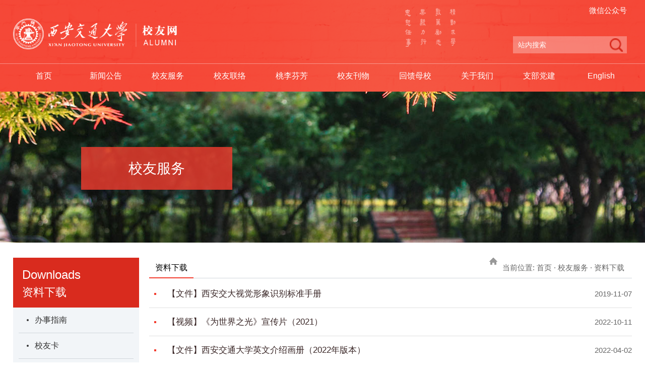

--- FILE ---
content_type: text/html
request_url: http://alumni.xjtu.edu.cn/xyfw/zlxz.htm
body_size: 4514
content:
<!DOCTYPE html><html><head>

    
        <meta charset="UTF-8">
        <meta name="viewport" content="width=device-width, initial-scale=1, maximum-scale=1.0, user-scalable=no">
        <title>资料下载-西安交通大学校友网</title><META Name="keywords" Content="西安交通大学校友网" />

        <link href="../css/public.css" rel="stylesheet" type="text/css">
        <link href="../css/style.css" rel="stylesheet" type="text/css">
        <script src="/system/resource/js/jquery/jquery-latest.js"></script>
         <script src="/system/resource/xyw/js/crypto.js"></script>
        <script src="/system/resource/xyw/js/common.js"></script>
        
        <script src="../js/public.js"></script>
        
        <script src="/system/resource/xyw/js/template-web.js"></script>
    <!--Announced by Visual SiteBuilder 9-->
<link rel="stylesheet" type="text/css" href="../_sitegray/_sitegray_d.css" />
<script language="javascript" src="../_sitegray/_sitegray.js"></script>
<!-- CustomerNO:7765626265723230697547545253544403070000 -->
<link rel="stylesheet" type="text/css" href="../list_wt.vsb.css" />
<script type="text/javascript" src="/system/resource/js/vsbscreen.min.js" id="_vsbscreen" devices="pc|pad"></script>
<script type="text/javascript" src="/system/resource/js/counter.js"></script>
<script type="text/javascript">_jsq_(1049,'/list_wt.jsp',-1,1552753585)</script>
</head>
    <body>
        <div class="headbox">
            <div class="head clearfloat">
                <div class="menu">更多
                </div>
                <div class="logo">
<!-- 网站logo图片地址请在本组件"内容配置-网站logo"处填写 -->


<a href="../index.htm" title="新校友网"><img src="../images/logo.png" /></a>

</div>
                <div class="head_link clearfloat">
                    <div class="head_top">
                            <script language="javascript" src="/system/resource/js/dynclicks.js"></script>                 <a href="" class="wei">微信公众号
                     <div class="codes">
                            <img src="../images/20250604115805530CoW.jpg" />
                     </div>
                 </a>
                   
                        
                    </div>
                    <div class="sear_box clearfloat"><script type="text/javascript">
    function _nl_ys_check(){
        
        var keyword = document.getElementById('showkeycode1284').value;
        if(keyword==null||keyword==""){
            alert("请输入你要检索的内容！");
            return false;
        }
        if(window.toFF==1)
        {
            document.getElementById("lucenenewssearchkey1284").value = Simplized(keyword );
        }else
        {
            document.getElementById("lucenenewssearchkey1284").value = keyword;            
        }
        var  base64 = new Base64();
        document.getElementById("lucenenewssearchkey1284").value = base64.encode(document.getElementById("lucenenewssearchkey1284").value);
        new VsbFormFunc().disableAutoEnable(document.getElementById("showkeycode1284"));
        return true;
    } 
</script>
<form action="../jsjg.jsp?wbtreeid=1049" method="post" id="au2a" name="au2a" onsubmit="return _nl_ys_check()" style="display: inline">
 <input type="hidden" id="lucenenewssearchkey1284" name="lucenenewssearchkey" value=""><input type="hidden" id="_lucenesearchtype1284" name="_lucenesearchtype" value="1"><input type="hidden" id="searchScope1284" name="searchScope" value="0">
 
<input name="showkeycode" id="showkeycode1284" type="text" placeholder="站内搜索">

  <input type="image" src="../images/20190402104933452mdI.png" class="sear_btn" align="absmiddle" style="cursor: hand;float: right;width: 26px;height: 27px;margin-right: 8px;margin-top: 4px;display: block;cursor: hand">

</form><script language="javascript" src="/system/resource/js/base64.js"></script><script language="javascript" src="/system/resource/js/formfunc.js"></script>
</div>
                </div>
                <div class="motto">
                    <img src="../images/motto.png">
                </div>
            </div>
            <!--head-->
            <div class="nav_box">
                <div class="nav"><ul class="clearfloat">
<li class="liyj"><a href="../index.htm">首页</a>



</li>
<li class="liyj"><a href="../xwgg/xw1.htm">新闻公告</a>


<ul class="dbxl">
<li><a href="../xwgg/xw1.htm">新闻</a></li>
<li><a href="../xwgg/tzgg.htm">通知公告</a></li>
<li><a href="../xwgg/hdbm.htm">活动报名</a></li>
</ul>

</li>
<li class="liyj"><a href="bszn.htm">校友服务</a>


<ul class="dbxl">
<li><a href="bszn.htm">办事指南</a></li>
<li><a href="xyk.htm">校友卡</a></li>
<li><a href="xyfwdt.htm">校友服务大厅</a></li>
<li><a href="fxzn.htm">返校指南</a></li>
<li><a href="xyxx.htm">校友学习</a></li>
<li><a href="zlxz.htm">资料下载</a></li>
<li><a href="http://gis.xjtu.edu.cn/">学校地图</a></li>
</ul>

</li>
<li class="liyj"><a href="../xyzz1/xajtdxxyh.htm">校友联络</a>


<ul class="dbxl">
<li><a href="../xyzz1/xajtdxxyh.htm">西安交通大学校友会</a></li>
<li><a href="../xyzz1/jtdxxyzh.htm">交通大学校友总会</a></li>
<li><a href="../xyzz1/xyzzll.htm">校友组织联络</a></li>
<li><a href="../xyzz1/yjxyll.htm">院级校友联络</a></li>
<li><a href="../xyzz1/zchb.htm">政策汇编</a></li>
</ul>

</li>
<li class="liyj"><a href="../tlff/zmxy.htm">桃李芬芳</a>


<ul class="dbxl">
<li><a href="../tlff/zmxy.htm">知名校友</a></li>
<li><a href="../tlff/xygs.htm">校友故事</a></li>
<li><a href="../tlff/xywy.htm">校友文苑</a></li>
<li><a href="../tlff/xyyx1.htm">校友影像</a></li>
</ul>

</li>
<li class="liyj"><a href="../xykw/xyzs.htm">校友刊物</a>


<ul class="dbxl">
<li><a href="../xykw/xyzs.htm">校友之声</a></li>
<li><a href="../xykw/xygznb.htm">校友工作年报</a></li>
</ul>

</li>
<li class="liyj"><a href="../hkmx/jzfmb1.htm">回馈母校</a>


<ul class="dbxl">
<li><a href="../hkmx/jzfmb1.htm">捐赠芳名榜</a></li>
<li><a href="../hkmx/jzgs.htm">捐赠故事</a></li>
<li><a href="../hkmx/hkxm.htm">回馈项目</a></li>
</ul>

</li>
<li class="liyj"><a href="../gywm/bmjs.htm">关于我们</a>


<ul class="dbxl">
<li><a href="../gywm/bmjs.htm">部门介绍</a></li>
<li><a href="../gywm/bmld.htm">部门领导</a></li>
<li><a href="../gywm/zzjg.htm">组织结构</a></li>
<li><a href="../gywm/gwzz.htm">岗位职责</a></li>
</ul>

</li>
<li class="liyj"><a href="../zbdj/zbjj.htm">支部党建</a>


<ul class="dbxl">
<li><a href="../zbdj/zbjj.htm">支部简介</a></li>
<li><a href="../zbdj/zbsh.htm">支部生活</a></li>
</ul>

</li>
<li class="liyj"><a href="../English.htm">English</a>



</li>
</ul></div>
                <div class="head_link clearfloat">
                   
                    <div class="sear_box clearfloat"><script type="text/javascript">
    function _nl_ys_check1(){
        
        var keyword = document.getElementById('showkeycode14101').value;
        if(keyword==null||keyword==""){
            alert("请输入你要检索的内容！");
            return false;
        }
        if(window.toFF==1)
        {
            document.getElementById("lucenenewssearchkey1410").value = Simplized(keyword );
        }else
        {
            document.getElementById("lucenenewssearchkey1410").value = keyword;            
        }
        var  base64 = new Base64();
        document.getElementById("lucenenewssearchkey1410").value = base64.encode(document.getElementById("lucenenewssearchkey1410").value);
        new VsbFormFunc().disableAutoEnable(document.getElementById("showkeycode14101"));
        return true;
    } 
</script>
<form action="../jsjg.jsp?wbtreeid=1049" method="post" id="au4a" name="au4a" onsubmit="return _nl_ys_check1()" style="display: inline">
 <input type="hidden" id="lucenenewssearchkey1410" name="lucenenewssearchkey" value=""><input type="hidden" id="_lucenesearchtype1410" name="_lucenesearchtype" value="1"><input type="hidden" id="searchScope1410" name="searchScope" value="0">
 
<input name="showkeycode" id="showkeycode14101" type="text" placeholder="站内搜索">

  <input type="image" src="../images/20190402104933452mdI.png" class="sear_btn" align="absmiddle" style="float: right;width: 18px;height: 18px;margin-right: 0;display: block; padding: 8px 8px 8px 0;">

</form>
</div>
                </div>
            </div>
        </div>
        <!--head-->
        <div class="news_ban">
            <div class="fello">
                <div class="fello_name">



校友服务</div>
            </div>
        </div>
        <div class="main clearfloat">
            <div class="bull_box">
                <div class="bull_tit">
                     



<div class="bull_en">
                        Downloads
                    </div>
                    <div class="bull_ch">
                    资料下载
                    
                    </div>
                    <div class="etin_btn">更多
                    </div>
                </div>
                <div class="bull_list"><ul>
    <li><a href="bszn.htm" title="办事指南">办事指南</a>
                        </li>
                        

    <li><a href="xyk.htm" title="校友卡">校友卡</a>
                        </li>
                        

    <li><a href="xyfwdt.htm" title="校友服务大厅">校友服务大厅</a>
                        </li>
                        

    <li><a href="fxzn.htm" title="返校指南">返校指南</a>
                        </li>
                        

    <li><a href="xyxx.htm" title="校友学习">校友学习</a>
                        </li>
                        

    <li class="active"><a href="zlxz.htm" title="资料下载">资料下载</a>
                            
                        </li>
                        

    <li><a href="http://gis.xjtu.edu.cn/" target="_blank" title="学校地图">学校地图</a>
                        </li>
                        

              
 </ul></div>
<script language="javascript" src="/system/resource/js/jquery/jquery-latest.min.js"></script><script language="javascript" src="/system/resource/js/centerCutImg.js"></script><script language="javascript" src="/system/resource/js/ajax.js"></script><div class="bull_popu">
<div class="popu_pic">
<a href="../info/1194/9058.htm" class="pic_box"><img src="/__local/A/F5/2D/20D6FDF816BB26D69237719D65B_F466594E_5ED53.jpeg"></a>
</div>

<div class="popu_text">
<a href="../info/1194/9058.htm">【公告】2026 年西安交通大学校友返校活动公告（一）</a>
</div>
</div>



<div class="bull_popu">
<div class="popu_pic">
<a href="../info/1194/8479.htm" class="pic_box"><img src="/__local/B/62/95/B5D6DAA8B980058FBBDD3AA0386_FD4045F7_438DA.jpeg"></a>
</div>

<div class="popu_text">
<a href="../info/1194/8479.htm">校友返校指南</a>
</div>
</div>



<div class="bull_popu">
<div class="popu_pic">
<a href="../info/1194/8224.htm" class="pic_box"><img src="/__local/5/0A/F6/B3485E9F3FB11FBAEEA19843BE0_AE4285F1_DBFD.png"></a>
</div>

<div class="popu_text">
<a href="../info/1194/8224.htm">【征集启事】西安交通大学面向全体校友企业征集硬科技成果的通知</a>
</div>
</div>



<script>_showDynClickBatch(['dynclicks_u8_9058','dynclicks_u8_8479','dynclicks_u8_8224'],[9058,8479,8224],"wbnews", 1552753585)</script>
 
            </div>
            <!--left-->
            <div class="synop_box">
                <div class="synop_tit clearfloat">
                    <span class="syno_name">



资料下载
</span>
                    <div class="place"><span>
    当前位置: 
                        <a href="../index.htm">首页</a>
                ·
                <a href="bszn.htm">校友服务</a>
                ·
                <a href="zlxz.htm">资料下载</a>
</span></div>
                </div>
                <div class="serve_list" style="position: relative;">




<ul> 
                         <li><a href="../info/1049/4560.htm" class="clearfloat" target="_blank" title="【文件】西安交大视觉形象识别标准手册"><span class="ser_info">【文件】西安交大视觉形象识别标准手册</span><span class="ser_time">2019-11-07</span></a></li>
                        <li><a href="../info/1049/6729.htm" class="clearfloat" target="_blank" title="【视频】《为世界之光》宣传片（2021）"><span class="ser_info">【视频】《为世界之光》宣传片（2021）</span><span class="ser_time">2022-10-11</span></a></li>
                        <li><a href="../20220402103053662XDi.pdf" class="clearfloat" target="_blank" title="【文件】西安交通大学英文介绍画册（2022年版本）"><span class="ser_info">【文件】西安交通大学英文介绍画册（2022年版本）</span><span class="ser_time">2022-04-02</span></a></li>
                        <li><a href="../info/1049/5697.htm" class="clearfloat" target="_blank" title="【视频】西安交通大学海外宣传片-LINKING THE PAST AND FUTURE"><span class="ser_info">【视频】西安交通大学海外宣传片-LINKING THE PAST AND FUTURE</span><span class="ser_time">2021-04-22</span></a></li>
                        <li><a href="../info/1049/5696.htm" class="clearfloat" target="_blank" title="【视频】《擘》西安交通大学文艺宣传片（2021年）"><span class="ser_info">【视频】《擘》西安交通大学文艺宣传片（2021年）</span><span class="ser_time">2021-04-22</span></a></li>
                        <li><a href="../info/1049/5334.htm" class="clearfloat" target="_blank" title="【视频】中国西部科技创新港宣传片（2020年7月）"><span class="ser_info">【视频】中国西部科技创新港宣传片（2020年7月）</span><span class="ser_time">2020-10-13</span></a></li>
                        <li><a href="../info/1049/5331.htm" class="clearfloat" target="_blank" title="【视频】纪录片《千年回响》（共五集）"><span class="ser_info">【视频】纪录片《千年回响》（共五集）</span><span class="ser_time">2020-10-12</span></a></li>
                        <li><a href="../info/1049/5326.htm" class="clearfloat" target="_blank" title="【视频】2020年海外招生宣传片"><span class="ser_info">【视频】2020年海外招生宣传片</span><span class="ser_time">2020-10-10</span></a></li>
                        <li><a href="../info/1049/5165.htm" class="clearfloat" target="_blank" title="【视频】2020年招生宣传片"><span class="ser_info">【视频】2020年招生宣传片</span><span class="ser_time">2020-07-15</span></a></li>
                        <li><a href="../info/1049/4330.htm" class="clearfloat" target="_blank" title="【视频】中国西部科技创新港宣传片（2019年7月）"><span class="ser_info">【视频】中国西部科技创新港宣传片（2019年7月）</span><span class="ser_time">2019-07-04</span></a></li>
                    </ul>
                     <link rel="stylesheet" Content-type="text/css" href="/system/resource/css/pagedown/sys.css"><div class="pb_sys_common pb_sys_normal pb_sys_style1" style="margin-top:10px;text-align:center;"><span class="p_t">共21条</span> <span class="p_pages"><span class="p_first_d p_fun_d">首页</span><span class="p_prev_d p_fun_d">上页</span><span class="p_no_d">1</span><span class="p_no"><a href="zlxz/2.htm">2</a></span><span class="p_no"><a href="zlxz/1.htm">3</a></span><span class="p_next p_fun"><a href="zlxz/2.htm">下页</a></span><span class="p_last p_fun"><a href="zlxz/1.htm">尾页</a></span></span></div><script>_showDynClickBatch(['dynclicks_u11_4560','dynclicks_u11_6729','dynclicks_u11_6302','dynclicks_u11_5697','dynclicks_u11_5696','dynclicks_u11_5334','dynclicks_u11_5331','dynclicks_u11_5326','dynclicks_u11_5165','dynclicks_u11_4330'],[4560,6729,6302,5697,5696,5334,5331,5326,5165,4330],"wbnews", 1552753585)</script>

                 <div class="zswz"><span style="font-size:12px; color:#333; font-family:宋体"></span></div>
                </div>
                
            </div>
        </div>
        <div class="footer">
            <div class="foot clearfloat">
                <div class="tech_info">
                    <p><script language="javascript" src="/system/resource/js/openlink.js"></script></p>
                    <p><!-- 版权内容请在本组件"内容配置-版权"处填写 -->
<p style="padding: 0px; border: currentColor; border-image: none; text-align: center; color: rgb(255, 255, 255); font-family: 微软雅黑; font-size: 15px; margin-top: 0px; margin-bottom: 0px; white-space: normal; background-color: rgb(243, 61, 47);">地址：陕西省西安市咸宁西路28号 邮编：710049</p><p style="padding: 0px; border: currentColor; border-image: none; text-align: center; color: rgb(255, 255, 255); font-family: 微软雅黑; font-size: 15px; margin-top: 0px; margin-bottom: 0px; white-space: normal; background-color: rgb(243, 61, 47);">联系邮箱：xygfb@mail.xjtu.edu.cn 服务热线：+86-29-82664795&nbsp;&nbsp;</p><p style="padding: 0px; border: currentColor; border-image: none; text-align: center; color: rgb(255, 255, 255); font-family: 微软雅黑; font-size: 15px; margin-top: 0px; margin-bottom: 0px; white-space: normal; background-color: rgb(243, 61, 47);">版权所有：西安交通大学校友关系发展部 （本站技术支持：信息室&nbsp; &nbsp;文字统筹：宣传室）<br /></p></p>
                    
                </div>
                <div class="code_list">    
                    <div class="code">
                        <div class="code_pic">
                            <img src="../images/20250604115805530CoW.jpg" />
                        </div>
                        <div class="code_name">
                            微信公众号
                        </div>
                    </div>
                   </div>
            </div>
        </div>
    
    

</body><script>
        var sethe=function(){
            var wid=$(".popu_pic").width();
            var he=(wid*175)/262;
            $(".popu_pic").height(he);
        }
        setInterval(sethe,10)
    </script></html>


--- FILE ---
content_type: text/css
request_url: http://alumni.xjtu.edu.cn/css/public.css
body_size: 521
content:
body,h1,h2,h3,h4,h5,h6,hr,p,blockquote,dl,dt,dd,ul,ol,li,pre,form,fieldset,legend,button,input,textarea,img{border:medium none;margin:0;padding:0}body,button,input,textarea{font:16px/1.5 "Microsoft Yahei",tahoma,Srial,helvetica,sans-serif}h1,h2,h3,h4,h5,h6{font-size:100%;font-weight:normal}em{font-style:normal}ul,ol{list-style:none}a{text-decoration:none;color:#333;text-decoration:none;-moz-transition:all .3s ease-in;-webkit-transition:all .3s ease-in;-o-transition:all .3s ease-in;transition:all .3s ease-in}a:hover{text-decoration:none;-moz-transition:all .3s ease-in;-webkit-transition:all .3s ease-in;-o-transition:all .3s ease-in;transition:all .3s ease-in}a:focus,a:active,button::-moz-focus-inner,input[type="reset"]::-moz-focus-inner,input[type="button"]::-moz-focus-inner,input[type="submit"]::-moz-focus-inner,input[type="file"]>input[type="button"]::-moz-focus-inner{border:0;outline:0}input,button,textarea{outline:0;-webkit-appearance:none}textarea{resize:none}a{text-decoration:none;color:#333}a{blr:expression(this.onFocus=this.blur()}a:focus{outline:0}a.hidefocus{outline:0}.button{border-radius:0}input{font-family:"微软雅黑"}textarea{font-family:"微软雅黑"}img{border:0;outline-width:0;vertical-align:top}

--- FILE ---
content_type: text/css
request_url: http://alumni.xjtu.edu.cn/css/style.css
body_size: 11728
content:
html,body{height:100%}*{margin:0;padding:0}.clearfloat:after,.clearfloat after{display:block;content:"";clear:both;overflow:hidden}.clearfloat{*zoom:1}.clearfloat:before,.clearfloat:after{content:"";display:table;line-height:0;visibility:hidden}.clearfloat:after{clear:both}.headbox{background:url(../images/head.png)no-repeat;height:188px;background-size:cover}.head{width:1440px;margin:auto}.logo{width:451px;float:left;margin-top:24px}.logo img{display:block;width:100%}.motto{float:right;width:133px;position:relative;margin-top:16px}.motto img{display:block;width:100%;position:relative;z-index:10;opacity:.5}.nav_box .head_link{display:none}.menu{display:none}.head_link{width:420px;float:right;text-align:right;font-size:15px;margin-top:9px}.head_top a{display:inline-block;vertical-align:middle;color:#fff;padding:0 10px;position:relative}.log_box{display:inline-block;vertical-align:middle;height:28px;line-height:28px;border-radius:15px}.log_box a{top:-2px}.head_top a+a:after{width:2px;height:16px;position:absolute;content:"";display:block;background:#fff;left:-1px;top:50%;transform:translateY(-50%)}.sear_box{width:226px;height:34px;float:right;text-align:left;margin-right:10px;background:rgba(255,255,255,0.3);margin-top:40px;line-height:34px}.sear_box input{color:#fff;width:185px;font-size:14px;background:transparent;text-indent:10px}.sear_box input::-webkit-input-placeholder{color:#fff}.sear_box input::-moz-placeholder{color:#fff}.sear_box input:-ms-input-placeholder{color:#fff}.sear_box span{display:block;float:right}.sear_btn{background:url(../images/sear_btn.png)no-repeat;width:18px;height:34px;float:right;display:block;background-position:0 0;margin-right:8px;cursor:pointer}.head_top .person{display:inline-block;width:30px;height:30px;margin-right:10px;border-radius:50%;background:#fff url(../images/person.png)no-repeat;background-size:13px;padding:0;background-position:center}.head_top .use_name{color:#fff;margin-right:7px}.codes{display:none;width:92px;height:92px;position:absolute;left:50%;transform:translateX(-50%);top:30px}.codes img{display:block;width:100%}.nav_box{width:100%;border-top:1px solid rgba(255,255,255,0.4);margin-top:20px}.nav{width:1440px;margin:auto;height:48px;line-height:48px;}.nav li{float:left;font-size:16px;padding:0 42px}.nav a{display:block;color:#fff}.bannerbox{background:url(../images/bannerbj.jpg)no-repeat;height:515px;background-size:100% 100%}.banner{width:1440px;margin:auto}.ban_tit{text-align:right;left:-331px;top:0;position:absolute}.banner_rig{float:right;background:url(../images/ban_rig.png)no-repeat;width:767px;height:444px;position:relative;margin-top:70px}.tech{transition:all .3s ease-in;z-index:10;position:absolute;overflow:hidden;border:2px solid #ae0d02;border-radius:3px;display:none}.tech:hover{transform:scale(1.2);z-index:100}.tech a{display:block;position:relative}.tech img{display:block;width:100%;height:100%;position:relative;z-index:20}.tech_name{opacity:0;position:absolute;display:flex;text-align:center;justify-content:center;align-items:center;width:100%;height:100%;left:0;top:0;z-index:60;background:rgba(0,0,0,0.5);color:#fff;text-align:center;vertical-align:middle}.tech:hover .tech_name{opacity:1}.tech a{display:block}.tech img{display:block;width:100%;height:100%}.tech22{width:110px;height:115px;left:-541px;top:160px;border:0}.tech23{width:120px;height:126px;left:-380px;top:94px;border:0}.tech24{width:110px;height:115px;left:-213px;top:94px;border:0}.tech25{width:101px;height:106px;left:-410px;top:256px;border:0}.tech26{width:106px;height:110px;left:-273px;top:256px;border:0}.tech27{width:114px;height:118px;left:-130px;top:233px;border:0}.tech1{width:61px;height:76px;left:94px;top:-23px}.tech2{width:86px;height:109px;left:153px;top:0}.tech3{width:47px;height:61px;left:276px;top:37px}.tech4{width:43px;height:56px;left:340px;top:90px}.tech5{width:67px;height:85px;left:380px;top:132px}.tech6{width:43px;height:55px;left:430px;top:190px}.tech7{width:79px;height:100px;left:509px;top:215px}.tech8{width:61px;height:76px;left:599px;top:218px}.tech9{width:42px;height:55px;left:450px;top:30px}.tech10{width:58px;height:71px;left:520px;top:15px}.tech11{width:36px;height:45px;left:490px;top:113px}.tech12{width:44px;height:56px;left:560px;top:115px}.tech13{width:93px;height:118px;left:658px;top:73px}.tech14{width:39px;height:50px;left:80px;top:74px}.tech15{width:32px;height:40px;left:242px;top:135px}.tech16{width:43px;height:55px;left:305px;top:200px}.tech17{width:57px;height:71px;left:388px;top:278px}.tech18{width:58px;height:72px;left:53px;top:190px}.tech19{width:59px;height:74px;left:188px;top:205px}.tech20{width:80px;height:101px;left:220px;top:255px}.tech21{width:45px;height:55px;left:304px;top:309px}.news_box{width:1440px;margin:45px auto}.news{float:left;width:680px}.news_tit{padding-left:30px;height:32px;line-height:32px;background:url(../images/news.png)no-repeat;background-position:0 0}.news_ch{font-size:24px;color:#333;float:left;display:inline-block;padding-right:18px;border-right:1px solid #f33d2f;margin-right:12px}.news_en{font-size:15px;color:#888;float:left}.news_list{margin-top:35px}.news_list li+li{margin-top:25px}.news_pic{width:84px;height:84px;overflow:hidden;float:left;margin-right:20px}.news_pic a{display:block;height:100%;position:relative}.news_pic img{position:absolute;margin-left:-63.5px;right:0;bottom:0;top:0;width:100%;text-align:center;transition:all .3s ease-in}.news_pic:hover img{transform:scale(1.05)}.news_cont{float:left;width:565px}.news_cont a{display:block}.news_name{font-size:16px;color:#392626;height:24px;line-height:24px;overflow:hidden;text-overflow:ellipsis;white-space:nowrap;transition:all .3s ease-in}.news_info{font-size:14px;margin-top:4px;color:#666;line-height:26px;height:52px;overflow:hidden;text-overflow:ellipsis;display:-webkit-box;-webkit-line-clamp:2;-webkit-box-orient:vertical}.more{margin-top:25px}.more a{color:#f33d2f;background:url(../images/more.png)no-repeat;padding-right:22px;background-position:100%;position:relative;left:0}.more a:hover{left:10px}.news_cont:hover .news_name{color:#f33d2f}.notice{float:right;width:665px;margin-right:25px}.not_tit{padding-left:30px;height:32px;line-height:32px;background:url(../images/notice.png)no-repeat;background-position:0 0}.not_date{float:left;width:65px;text-align:center;font-size:15px;margin-right:20px}.not_mont{height:30px;line-height:30px;background:#f33d2f;color:#fff}.notice_list{margin-top:35px}.notice_list li+li{margin-top:26px}.not_year{color:#666;border:1px solid #ddd;border-top:0;height:25px;line-height:25px}.notice_cont{width:575px;float:left}.notice_cont a{display:block}.not_name{font-size:16px;color:#392626;transition:all .3s ease-in}.not_info{font-size: 14px;
    margin-top: 4px;
    color: #666;
    line-height: 26px;
    height: 52px;
    overflow: hidden;
    text-overflow: ellipsis;
    display: -webkit-box;
    -webkit-line-clamp: 2;
    -webkit-box-orient: vertical;}.notice_cont:hover .not_name{color:#f33d2f}.popu_box{width:100%;background:#f7f7f7;padding:40px 0 50px;position:relative;z-index:10}.popu{width:1440px;margin:auto}.popu_tit{padding-left:30px;height:32px;line-height:32px;background:url(../images/popu.png)no-repeat;background-position:0 0}.popu_en{float:left;font-size:15px;color:#888;line-height:17px}.po_more{float:right;color:#999;background:url(../images/more2.png)no-repeat;padding-right:22px;background-position:100%;position:relative;left:0}.po_more:hover{color:#f33d2f;background:url(../images/more.png)no-repeat;padding-right:22px;background-position:100%;left:10px}.popu_pic{width:435px;height:214px;position:relative;overflow:hidden}.pic_box{position:relative;z-index:10;display:block}.pic_box img{display:block;width:100%;height:100%;transition:all .3s ease-in}.popu_list{margin-top:40px;padding:0 7px}.popu_list li{width:435px;float:left;background:#fff;box-shadow:1px 0 5px rgba(0,0,0,0.2)}.popu_list li+li{margin-left:60px}.popu_lod{position:absolute;left:0;top:0;font-size:16px;color:#fff;width:100px;height:34px;text-align:center;line-height:34px;z-index:100;background:rgba(128,128,128,0.7)}.popu_lod1{position:absolute;left:0;top:0;font-size:16px;color:#fff;width:100px;height:34px;text-align:center;line-height:34px;z-index:100;background:rgba(255,0,0,0.7)}.sign_btn{position:absolute;right:0;bottom:0;font-size:16px;color:#fff;width:100px;height:34px;text-align:center;line-height:34px;z-index:100;background:rgba(128,128,128,0.7)}.sign_btn1{position:absolute;right:0;bottom:0;font-size:16px;color:#fff;width:100px;height:34px;text-align:center;line-height:34px;z-index:100;background:rgba(255,0,0,0.7)}.sign_btn a{display:block;color:#fff}.pic_box img:hover{transform:scale(1.05)}.popu_text{margin:0 18px;padding:13px 8px;font-size:16px;color:#000;line-height:30px;overflow:hidden}.popu_text a{display:block;height:60px;color:#000;text-overflow:-o-ellipsis-lastline;overflow:hidden;text-overflow:ellipsis;display:-webkit-box;-webkit-line-clamp:2;line-clamp:2;-webkit-box-orient:vertical}.popu_text:hover a{color:#f33d2f}.popu_text p{font-size:14px;line-height:26px;text-align:right;color:#666;text-overflow:-o-ellipsis-lastline;overflow:hidden;text-overflow:ellipsis;display:-webkit-box;-webkit-line-clamp:2;line-clamp:2;-webkit-box-orient:vertical}.per_box{margin:0 18px;padding:10px 0}.per{float:left;font-size:16px;color:#666;padding-left:25px;background:url(../images/per.png)no-repeat;background-position:0 0;margin-left:8px}.time{float:right;font-size:16px;padding-left:30px;background:url(../images/time.png)no-repeat;background-position:0 0;margin-right:8px}.feed_box{background:url(../images/feed_bj.png)no-repeat;height:456px;background-position:center;background-size:cover;position:relative;z-index:10}.feed_box:after{display:block;content:'';position:absolute;left:50%;top:-10px;width:0;height:0;border-width:20px;transform:translateX(-50%);border-style:solid;border-color:#fff transparent transparent transparent}.feed{width:1440px;margin:auto;padding-top:60px}.feed_tit{padding-left:54px;height:40px;line-height:40px;background:url(../images/feed.png)no-repeat;background-position:0 0}.feed_tit .news_ch{color:#fff;border-right:1px solid #fff}.feed_tit .news_en{color:#fff}.feed_more{float:right;width:108px;height:40px;margin-right:3px;text-align:center;border-radius:8px;background:#ec962e;font-size:15px;line-height:40px}.feed_more a{position:relative;left:0;padding-right:20px;color:#fff;display:inline-block;background:url(../images/more3.png)no-repeat;background-position:100%}.feed_more:hover a{left:5px}.feed_list{width:835px;float:left;margin-top:46px}.feed_list li{float:left;background:#fff;width:325px;height:232px;padding:8px;box-sizing:border-box;margin:0 15px}.feed_pic{width:100%;height:168px;overflow:hidden}.feed_pic a{display:block}.feed_pic img{display:block;width:100%;height:100%;transition:all .3s ease-in}.feed_pic:hover img{transform:scale(1.05)}.feed_name{font-size:16px;color:#333;line-height:30px;padding:0 11px;height:60px;overflow:hidden;margin:13px 0 15px}.feed_name a{display:block;color:#333;text-overflow:ellipsis;display:-webkit-box;-webkit-box-orient:vertical;-webkit-line-clamp:2;overflow:hidden}.feed_name a:hover{color:#f33d2f}.feed_time{width:33.33%;float:left;position:relative;height:50px}.feed_about{padding-top:20px;border-top:1px solid #e6e6e6;text-align:center}.feed_time+.feed_time:after{display:block;content:"";width:1px;height:100%;position:absolute;left:0;top:0;background:#e6e6e6}.back_name{font-size:15px;color:#333;margin-bottom:5px}.back_time{font-size:16px;color:#666}.back_mony{font-size:16px;color:#ec962e}.back_pro{font-size:16px;color:#f33d2f}.feed_info{width:570px;float:right;margin-right:23px;margin-top:50px}.don_name{width:107px;float:left;text-overflow:ellipsis;overflow:hidden;white-space:nowrap;overflow:hidden}.don_pro{width:229px;float:left;border-left:1px solid #d4682e;text-overflow:ellipsis;overflow:hidden;white-space:nowrap;overflow:hidden}.don_num{width:120px;float:left;border-left:1px solid #d4682e;text-overflow:ellipsis;overflow:hidden;white-space:nowrap;overflow:hidden}.don_time{width:102px;float:left;border-left:1px solid #d4682e;text-overflow:ellipsis;overflow:hidden;white-space:nowrap;overflow:hidden}.donat_tit{border:1px solid #d4682e;height:46px;line-height:46px;font-size:16px;color:#ffa800;text-align:center}.donat_list li+li{border-top:1px solid #d4682e}.donat_list li{height:33px;line-height:33px;font-size:14px;color:#fff;overflow:hidden}.donat_list{border:1px solid #d4682e;border-top:0;box-sizing:border-box}.donat_list .don_name{text-indent:19px}.donat_list .don_pro{text-indent:12px}.donat_list .don_num{text-indent:15px}.donat_list .don_time{text-indent:13px}.publ_box{width:1440px;margin:auto;position:relative;z-index:90;background:#fff;margin-top:-77px;padding:43px 0;border-radius:8px;box-shadow:1px 0 7px rgba(0,0,0,0.2)}.alum{width:650px;float:left;margin-left:38px}.alum_tit{padding-left:34px;height:40px;line-height:40px;background:url(../images/alum.png)no-repeat;background-position:0 0}.alum_tit .news_ch{border-right:1px solid #fff}.alum_pic{width:100%;height:170px}.alum_pic img{display:block;width:100%;height:100%;position:relative;z-index:10}.alum_list{margin-top:46px;margin-left:18px;float:left;width:90%}.alum_list li{width:22.5%;height:200px;float:left}.alum_list a{display:block;position:relative;width:100%;height:100%}.at_qi{position:absolute;bottom:-10px;left:0;width:100%;height:70px;line-height:24px;font-size:16px;padding-top:0;color:#392626;text-align:center;z-index:100;background:rgba(255,255,255,0.8);opacity:1;transition:all .3s ease-in}.at_qi p{font-size:12px;line-height:20px}.at_qi span{display:block;padding-top:5px}.all_qi{opacity:0;transition:all .3s ease-in;position:absolute;top:50%;left:0;transform:translateY(-50%);background:url(../images/all.png)no-repeat;height:60px;background-size:cover;z-index:100;width:100%;padding:5px 9px;box-sizing:border-box;text-align:right;color:#fff;font-size:16px}.alum_list li:hover .at_qi{opacity:1}.alum_list li:hover .all_qi{opacity:1}.alum_list li+li{margin-left:15px}.zswz{position:absolute;bottom:3px;left:67%;font-size:12px}.coop{width:560px;float:right;margin-right:75px}.coop_list{margin-top:15px}.coop_list li{height:38px;line-height:38px;overflow:hidden}.coop_list li a{display:block}.coop_list li .coop_name{transition:all .3s ease-in;display:block;float:left;width:450px;margin-left:7px;padding-left:15px;box-sizing:border-box;position:relative;text-overflow:ellipsis;overflow:hidden;height:38px;white-space:nowrap;font-size:16px;color:#392626}.coop_list li .coop_time{transition:all .3s ease-in;display:block;float:right;font-size:16px;color:#666}.coop_list li:hover .coop_name{color:#f33d2f}.coop_list li:hover .coop_time{color:#f33d2f}.coop_list li .coop_name:after{display:block;content:'';position:absolute;width:4px;height:4px;background:#f33d2f;left:0;top:50%;transform:translateY(-50%)}.friend{width:1440px;margin:40px auto 35px}.fri_tit{padding-left:33px;height:32px;line-height:32px;background:url(../images/friend.png)no-repeat;background-position:0 0}.fri_list{margin-top:34px}.fri_list li{float:left;width:148px;height:58px;border:1px solid #dbdbdb;margin:0 15px 15px 15px;box-sizing:border-box;overflow:hidden}.fri_list li a{display:table-cell;width:148px;height:58px;vertical-align:middle;text-align:center;overflow:hidden}.fri_list img{transition:all .3s ease-in;max-width:148px;display:block;margin:auto}.fri_list li a:hover img{transform:scale(1.05)}.footer{background:#f33d2f;padding:18px 0 15px}.foot{width:1440px;margin:auto}.tech_info{width:717px;float:left;font-size:15px;color:#fff;line-height:38px}.tech_info a{display:inline-block;color:#fff;margin:0 11px;position:relative}.tech_info a+a:after{position:absolute;content:'';width:1px;display:block;background:#fff;height:16px;left:-12px;top:50%;transform:translateY(-50%)}.code_list{width:600px;float:right;text-align:right}.code{display:inline-block;width:92px;text-align:center;margin-right:23px}.code_pic{width:92px}.code_pic img{display:block;width:100%}.code_name{text-align:center;color:#fff;font-size:15px;margin-top:10px}.news_ban{background:url(../temp/fr_ban.jpg)no-repeat;height:300px;background-position:center}.fello{width:1440px;height:300px;margin:auto;position:relative}.fello_name{position:absolute;width:344px;height:106px;font-size:30px;color:#fff;text-align:center;line-height:106px;background:rgba(243,61,47,0.8);left:135px;top:110px}.main{width:1440px;margin:auto}.bull_box{width:283px;float:left;margin-top:30px;background:#f2f5f8;padding-bottom:132px;z-index:90;box-sizing:border-box;position:relative}.bull_tit{padding:16px 0 14px 18px;background:#d92b1e;color:#fff;position:relative}.bull_en{font-size:24px}.bull_ch{font-size:22px}.bull_list{margin-bottom:43px}.bull_list li{line-height:50px;font-size:16px;position:relative}.bull_list li.active{line-height:58px;background:#f33d2f}.bull_list li>a{display:block;padding-left:32px;border-bottom:1px solid #d1d7dc;color:#333;position:relative;z-index:10;margin:0 11px}.bull_list li>a:after{display:block;content:"";position:absolute;left:16px;width:4px;height:4px;background:#333;border-radius:50%;top:50%;transform:translateY(-50%)}.bull_list li.active>a{color:#fff;border-bottom:0}.bull_list li.active>a:after{background:#fff}.bull_popu{width:262px;margin:auto}.bull_popu .popu_pic{height:131px!important;width:100%}.bull_popu .popu_text{margin:0;font-size:15px;line-height:29px}.bull_popu .popu_text a{height:58px}.bull_popu .per_box{margin:0}.bull_btn{transition:all .3s ease-in;transform:rotate(0);position:absolute;display:block;background:url(../images/bull_btn.png)no-repeat;width:40px;height:40px;background-position:center;right:16px;z-index:100;cursor:pointer;top:10px}.bull_btn.active{transform:rotate(90deg)}.bull_down{background:#fbfbfb;display:none}.bull_down p{display:block;height:42px;border-top:1px solid #e5e9ed;margin:0 11px;padding-left:34px;box-sizing:border-box;line-height:42px}.bull_down a{display:block;font-size:15px;color:#333;position:relative;padding-left:20px;box-sizing:border-box}.bull_down a:after{display:block;content:"";position:absolute;left:0;top:50%;transform:translateY(-50%);width:4px;height:4px;border-radius:50%;background:#e6948e}.bull_down a:hover{color:#f33d2f}.bull_down a.active{color:#f33d2f}.etin_btn{display:none}.main{margin-bottom:70px}.synop_box{float:right;width:1107px}.synop_tit{border-bottom:1px solid #d1d7dc;margin-top:30px;height:48px;line-height:48px}.syno_name{display:block;float:left;font-size:20px;color:#000;padding:0 12px;height:48px;line-height:48px;position:relative}.syno_name:after{display:block;content:"";position:absolute;left:0;bottom:-1px;background:#f33d2f;height:2px;width:100%}.place{float:right;margin-right:15px;padding-left:26px;background:url(../images/home.png)no-repeat;background-position:0 0;font-size:15px;color:#666}.place a{color:#666}.place a:hover{color:#f33d2f}.brief{width:1049px;margin:auto}.brief_tit{font-size:24px;color:#d92b1e;padding-left:8px;margin-top:15px;line-height:36px;padding:19px 8px;border-bottom:1px solid #dfdfdf}.brief_info{line-height:30px;font-size:16px;color:#000;margin-top:33px}.brief_info p{text-align:justify;font-family:"宋体";text-align:justify;text-indent:3em;line-height:32px;font-size:18px;text-justify:distribute}.brief_info p+p{margin-top:5px}.bri_title{font-size:16px;color:#000;text-align:center;font-weight:900;margin:5px 0}.press_list{margin:15px 0 53px 9px}.press_list li{padding:30px 0 30px 3px;border-bottom:1px solid #dfdfdf;box-sizing:border-box}.press_time{width:78px;height:80px;border-radius:8px;border:1px solid #f33d2f;box-sizing:border-box;float:left;padding:2px 7px;box-sizing:border-box;text-align:center}.pre_date{height:38px;line-height:38px;font-size:20px;color:#f33d2f;border-bottom:1px solid #b8b8b8}.pre_year{font-size:20px;color:#848484;line-height:38px}.press_info{width:950px;float:right;margin-right:40px}.press_info a{display:block}.pre_tit{font-size:18px;margin-top:7px;transition:all .3s ease-in;height:27px;overflow:hidden;text-overflow:ellipsis;white-space:nowrap}.pre_text{font-size:15px;margin-top:15px;color:#666;height:22px;overflow:hidden;text-overflow:ellipsis;white-space:nowrap}.press_info:hover .pre_tit{color:#f33d2f}.page{font-size:14px;color:#777;text-align:center}.page span{vertical-align:middle;display:inline-block;height:30px;line-height:30px}.page a{color:#777;vertical-align:middle;display:inline-block;height:30px;line-height:30px;padding:0 10px;border:1px solid #aaa;border-radius:4px;margin:0 5px}.page em{vertical-align:middle;display:inline-block;height:30px;line-height:30px}.home_page{color:#777}.page_num{position:relative;top:-1px}.at_page{margin-left:22px}.mean select{text-align:center;outline:0}.page_num a.active{border:1px solid #f33d2f;background:#f33d2f;color:#fff}.alma_list{margin:20px 0 30px}.alma_list li{width:323px;height:222px;float:left;border-radius:4px;box-shadow:1px 0 5px rgba(0,0,0,0.2);margin:21px;padding:6px;box-sizing:border-box}.alma_pic{height:141px;width:100%;overflow:hidden}.alma_pic a{display:block}.alma_pic img{display:block;width:100%;height:100%;transition:all .3s ease-in}.alma_pic:hover img{transform:scale(1.05)}.alma_name{font-size:15px;padding:12px;line-height:25px}.alma_name a{display:block;height:50px;overflow:hidden;word-break:break-all;text-overflow:ellipsis;display:-webkit-box;-webkit-box-orient:vertical;-webkit-line-clamp:2;overflow:hidden}.alma_name a:hover{color:#f33d2f}.alma_list .feed_about{padding-top:14px}.EN_box{width:1440px}.EN_tit{border-bottom:1px solid #d1d7dc;margin-top:30px;height:48px;line-height:48px}.EN_name{display:block;float:left;font-size:20px;color:#000;padding:0 12px;height:48px;line-height:48px;position:relative}.EN_name:after{display:block;content:"";position:absolute;left:0;bottom:-1px;background:#f33d2f;height:2px;width:100%}.place{float:right;margin-right:15px;padding-left:26px;background:url(../images/home.png)no-repeat;background-position:0 0;font-size:15px;color:#666}.place a{color:#666}.place a:hover{color:#f33d2f}.enno{width:1440px;margin:auto}.enno_top{border-bottom:1px solid #dfdfdf;padding-bottom:10px;box-sizing:border-box;margin-bottom:25px}.enno_tit{font-size:24px;color:#d92b1e;font-weight:900;white-space:nowrap;text-align:center;overflow:hidden;text-overflow:ellipsis;margin:35px 0 10px}.enno_from{font-size:15px;color:#888;text-align:center}.en_info{line-height:30px;font-size:16px;color:#000;margin-top:33px}.en_pic{text-align:center;margin:15px 0}.en_pic img{max-width:100%}.en_info p{text-indent:27px;text-align:justify}.en_info p+p{margin-top:5px}.en_title{font-size:16px;color:#000;text-align:center;font-weight:900;margin:5px 0}.activ_box{width:1440px;margin:0 auto 60px;position:relative;z-index:10}.act_list{margin-bottom:45px}.act_list li{width:435px;float:left;background:#fff;box-shadow:1px 0 5px rgba(0,0,0,0.2);margin:22px}.act_tit{font-size:30px;color:#f33d2f;margin:40px 0 27px 15px}.than_list{margin:30px 20px 64px 30px}.than_top{height:45px;line-height:45px;background:#f7f7f7;font-size:15px;color:#333;font-weight:900}.than_sen{float:left;width:650px;margin-left:45px;white-space:nowrap;text-overflow:ellipsis;overflow:hidden}.than_per{float:right;width:146px;white-space:nowrap;text-overflow:ellipsis;overflow:hidden;margin-right:10px}.than_list li{font-size:15px;color:#333;height:45px;line-height:45px;border-bottom:1px solid #f7f7f7}.synop{width:1050px;margin:auto;min-height:443px}.syno_top{border-bottom:1px solid #dfdfdf;padding-bottom:10px;box-sizing:border-box;margin-bottom:25px}.syno_tit{font-size:24px;color:#d92b1e;font-weight:900;white-space:nowrap;overflow:hidden;text-overflow:ellipsis;margin:35px 0 10px}.syno_from{font-size:15px;color:#888}.synop .brief_info{margin-left:10px}.prope_pic{text-align:center;margin:15px 0}.prope_pic img{max-width:100%}.pro_about{border-top:1px solid #dfdfdf;margin-top:55px;padding-top:30px;line-height:35px;font-size:15px;color:#f33d2f}.pro_about a{color:#333}.pro_about a:hover{color:#f33d2f}.teac_inqu{background:#f7f7f7;padding:23px;box-sizing:border-box;margin:45px 12px 35px;position:relative;z-index:100}.inqu{width:208px;float:left;margin-left:38px;position:relative;z-index:10}.inqu.active{z-index:90}.inqu_tit{font-size:15px;color:#d92b1e;margin-bottom:14px}.inqu_sear{height:36px;border:1px solid #ededed;box-sizing:border-box;background:#fff;position:relative}.inqu_text{width:100%;height:100%;background:transparent;position:relative;cursor:pointer}.inqu_text input{display:block;width:100%;height:100%;position:relative;z-index:100;background:transparent;color:#808080;line-height:36px;font-size:14px;padding-left:10px;box-sizing:border-box}.inqu_text i{transition:all .3s ease-in;display:block;position:absolute;background:url(../images/down.png)no-repeat;width:17px;height:10px;right:15px;top:50%;transform:translateY(-50%)}.inqu_list{display:none;position:absolute;width:100%;left:-1px;top:34px;border:1px solid #ededed;background:#fff}.inqu_list li{padding-left:10px;box-sizing:border-box;font-size:14px;height:33px;line-height:32px;cursor:pointer;color:#808080}.inqu_list li+li{border-top:1px solid #ededed}.inqu_list li.active{color:#fff;background:#f33d2f}.inqu_btn{margin-top:38px;float:left;margin-left:39px;width:84px;height:32px;border-radius:4px;background:#e53326;color:#fff;font-size:15px;text-align:center;line-height:32px;cursor:pointer}.inqu_sear.active .inqu_text i{background:url(../images/up.png)no-repeat}.tech_list{margin-bottom:33px}.tech_list li{float:left;width:323px;padding:6px 6px 20px 6px;box-sizing:border-box;background:#fff;box-shadow:1px 0 5px rgba(0,0,0,0.2);margin:22px}.tech_pic{height:215px;width:100%;background:#f7f7f7;overflow:hidden}.tech_pic a{display:block}.tech_pic img{transition:all .3s ease-in;display:block;max-width:100%;height:100%;width:auto;margin:auto}.tech_pic:hover img{transform:scale(1.05)}.coll{line-height:30px}.tech_cont{padding:0 9px;margin-top:10px}.coll_tit{font-size:15px;color:#333}.coll_info{font-size:15px;color:#666}.tech_mess{line-height:28px;font-size:15px;color:#666;height:84px;overflow:hidden}.tech_mess a{color:#ea3729}.serve_list{margin:3px 0 55px}.serve_list li{height:65px;line-height:65px;border-bottom:1px solid #dfdfdf;padding-left:36px;position:relative}.serve_list li a{display:block}.ser_info{transition:all .3s ease-in;display:block;width:900px;float:left;overflow:hidden;text-overflow:ellipsis;white-space:nowrap;font-size:18px;color:#392626}.ser_time{transition:all .3s ease-in;float:right;font-size:16px;color:#666}.serve_list li a:hover .ser_info{color:#f33d2f}.serve_list li a:hover .ser_time{color:#f33d2f}.serve_list li:after{display:block;content:"";width:4px;height:4px;background:#f33d2f;position:absolute;left:10px;top:50%;transform:translateY(-50%)}.jour_list{margin:15px 0 33px}.jour_list li{width:237px;height:311px;float:left;margin:22px 19px;overflow:hidden}.jour_list li a{display:table;position:relative;width:100%;height:100%}.jour_pic{position:relative;z-index:10;display:table-cell;width:100%;height:100%;vertical-align:middle;text-align:center}.jour_pic img{display:block;width:100%;margin:auto;max-height:100%}.jour_text{transition:all .3s ease-in;height:79px;position:absolute;width:100%;left:0;top:80px;z-index:100;background:url(../images/all.png)no-repeat;background-size:cover;color:#fff;text-align:right;padding-right:18px;box-sizing:border-box;font-size:18px;line-height:32px;padding-top:8px}.voice_list{margin-top:30px;margin-bottom:40px}.voice_list li{transition:all .3s ease-in;width:237px;float:left;margin:6px 18px}.voice_list a{display:block}.voice_pic{width:100%;height:311px;overflow:hidden}.voice_pic img{transition:all .3s ease-in;display:block;width:100%;height:100%;transition:all .3s ease-in}.voce_name{transition:all .3s ease-in;text-align:center;height:52px;line-height:52px;overflow:hidden;text-overflow:ellipsis;white-space:nowrap;font-size:16px;color:#666}.voice_list li:hover img{transform:scale(1.05)}.voice_list li:hover .voce_name{color:#f33d2f}.voice_list li:hover{box-shadow:1px 0 5px rgba(0,0,0,0.2)}.reivia_list{margin:0 0 55px 9px}.reivia_list li{padding:30px 0;box-sizing:border-box;border-bottom:1px solid #dfdfdf}.via_pic{width:240px;height:155px;overflow:hidden;float:left;margin-left:6px;margin-right:22px}.via_pic a{display:block}.via_pic img{display:block;width:100%;height:100%;transition:all .3s ease-in}.via_pic:hover img{transform:scale(1.05)}.via_info{float:left;width:calc(100% - 285px)}.via_tit{white-space:normal;overflow:hidden;font-size:18px;height:24px;line-height:24px;text-overflow:ellipsis;margin:5px 0}.via_tit a{color:#333}.via_tit a:hover{color:#f33d2f}.via_time{font-size:15px;color:#888}.via_text{font-size:15px;color:#666;margin:5px 0;line-height:28px;text-indent:25px;height:56px;overflow:hidden;word-break:break-all;text-overflow:ellipsis;display:-webkit-box;-webkit-box-orient:vertical;-webkit-line-clamp:2}.via_more a{font-size:15px;color:#f33d2f;position:relative;left:0}.via_more a:hover{left:10px}.alu_head{width:100%;height:138px;position:relative;background:#f33d2f}.alu_logo{width:499px;margin:auto;padding-top:20px}.alu_logo img{display:block;width:100%}.limit{background:url(../images/limit.png);width:609px;height:45px;position:absolute;right:0;bottom:0;padding-left:54px;box-sizing:border-box;font-size:20px;color:#fff;line-height:48px}.limit_ban{background:url(../temp/limit_ban.jpg)no-repeat;height:484px;background-position:center;background-size:cover}.limit_box{width:1440px;margin:auto;padding:38px 30px;box-sizing:border-box;background:#fff;margin-top:-104px}.limit_left{width:747px;float:left}.limit_pic{width:100%;height:400px;position:relative;z-index:10;overflow:hidden}.limit_pic a{display:block;position:relative;z-index:10}.limit_pic img{display:block;width:100%;height:100%;transition:all .3s ease-in}.limit_pic a:hover img{transform:scale(1.05)}.limit_time{position:absolute;left:0;bottom:0;width:80px;height:70px;background:#f29d01;z-index:100;text-align:center;color:#fff}.limit_day{font-size:30px}.limit_mon{font-size:15px}.mit_tit{font-size:16px;color:#f33d2f;font-weight:900;margin:20px 0 10px}.mit_news a{display:block}.mit_name{font-size:22px;color:#333;transition:all .3s ease-in}.mit_info{font-size:15px;color:#333;line-height:30px;height:60px;overflow:hidden;padding:0 8px;box-sizing:border-box}.mit_news:hover .mit_name{color:#f33d2f}.alumni{width:595px;float:right}.alu_top{height:31px;line-height:31px}.alu_name{font-size:24px;color:#f33d2f;float:left}.alu_more{float:right;font-size:15px;color:#333}.alu_more:hover{color:#f33d2f}.alumn_list{margin-top:5px}.alumn_list li{padding:28px 0 30px;box-sizing:border-box;border-bottom:1px solid #e1e1e1}.alumn_list a{display:block}.alumn_pic{width:148px;height:104px;float:left;overflow:hidden}.alumn_pic img{display:block;width:100%;height:100%;transition:all .3s ease-in}.alumn_pic:hover img{transform:scale(1.05)}.alumn_info{width:417px;float:right}.alumn_tit{transition:all .3s ease-in;font-size:18px;color:#333;height:27px;line-height:27px;overflow:hidden;text-overflow:ellipsis;white-space:nowrap}.alumn_time{margin:3px 0;font-size:14px;color:#f33d2f;background:url(../images/time.png)no-repeat;background-position:10px;padding-left:27px;background-size:11px}.alumn_text{font-size:14px;color:#666;line-height:24px;height:48px;overflow:hidden;word-break:break-all;text-overflow:ellipsis;display:-webkit-box;-webkit-box-orient:vertical;-webkit-line-clamp:2}.alumn_info:hover .alumn_tit{color:#f33d2f}.tidbox{background:url(../images/tidbj.jpg)no-repeat;height:234px;background-position:center;background-size:cover;padding-top:13px;box-sizing:border-box;position:relative;z-index:10}.tid_name{height:81px;line-height:80px;border-bottom:1px solid #666066;text-align:center;font-size:26px;color:#fff;position:relative}.tid_name:after{display:block;content:"";position:absolute;left:50%;transform:translateX(-50%);bottom:0;width:53px;height:5px;background:#f33d2f}.tid_alumn{background:#f5f5f5;position:relative;z-index:100}.tid_list{width:1440px;margin:auto;position:relative;top:-82px}.tid_list li{float:left;width:188px;margin:0 25px;box-shadow:1px 0 5px rgba(0,0,0,0.2)}.tid_pic{background:#fff;display:block;width:100%}.tid_pic span{padding:6px 7px;box-sizing:border-box;display:block;width:100%;height:227px;vertical-align:middle;overflow:hidden;text-align:center}.tid_pic img{display:block;max-width:100%;max-height:100%;margin:auto}.tid_tit{font-size:16px;color:#333;text-align:center;height:45px;line-height:45px;transition:all .3s ease-in;overflow:hidden;text-overflow:ellipsis;display:-webkit-box;-webkit-box-orient:vertical;-webkit-line-clamp:1}.tid_list li:hover .tid_tit{color:#f33d2f}.tid_cut{width:100%}.tid_top{font-size:0;height:80px;border-bottom:1px solid #f0f0f0;text-align:center;margin-top:20px;line-height:80px;color:#333}.tid_top span{display:inline-block;font-size:26px;height:80px;line-height:80px;position:relative;margin:0 38px;cursor:pointer;vertical-align:top}.tid_top span.active:after{display:block;content:"";width:53px;height:5px;background:#f33d2f;left:50%;bottom:0;transform:translateX(-50%);position:absolute}.mater_box{width:1440px;margin:auto}.mater_list.active{display:block}.mater_list{display:none;margin-top:53px}.mater_list li{float:left;margin-left:40px;width:309px}.mater_list li a{display:block}.mater_pic{height:205px;width:100%;overflow:hidden}.mater_list img{display:block;width:100%;height:100%;transition:all .3s ease-in}.mater_name{font-size:15px;color:#000;line-height:28px;height:56px;overflow:hidden;margin-top:12px;padding:0 3px;box-sizing:border-box;transition:all .3s ease-in}.mater_list li:hover img{transform:scale(1.05)}.mater_list li:hover .mater_name{color:#f33d2f}.mater_more{transition:all .3s ease-in;width:134px;height:40px;line-height:40px;text-align:center;border-radius:4px;background:#f33d2f;margin:50px auto 65px}.mater_more a{display:block;color:#fff;font-size:16px}.mater_more:hover{background:#e52617}.footer{text-align:center}.al_footer{text-align:center;color:#fff;line-height:36px;font-size:15px;padding:10px 0;box-sizing:border-box}.al_footer a{color:#fff}.fama_sear{background:#f7f7f7;padding:20px 8px 17px;margin:44px 16px 40px 30px}.fama_inqu{width:150px;margin-left:20px;float:left;margin-bottom:22px;position:relative;z-index:10}.fama_inqu.active{z-index:90}.fama_btn{display:block;float:left;margin-top:35px;margin-left:20px}.fama_btn a{display:block;margin:auto;width:107px;height:34px;text-align:center;line-height:34px;background:#e43325;font-size:15px;color:#fff;border-radius:4px}.fama_btn a:hover{background:#d41507}.fama_list{margin:0 16px 57px 30px}.fama_top{height:45px;line-height:45px;background:#f7f7f7;font-size:15px;color:#333;font-weight:900;margin-bottom:20px}.fama_per{float:left;width:151px;padding-left:32px;box-sizing:border-box;overflow:hidden;white-space:nowrap;text-overflow:ellipsis}.fama_sch{float:left;width:75px;overflow:hidden;white-space:nowrap;text-overflow:ellipsis}.fama_jour{float:left;width:142px;text-align:center;overflow:hidden;white-space:nowrap;text-overflow:ellipsis}.fama_pro{width:440px;float:left;overflow:hidden;white-space:nowrap;text-overflow:ellipsis;padding-right:10px;box-sizing:border-box}.fama_top .fama_pro{padding-left:130px;box-sizing:border-box;overflow:hidden}.fama_mony{width:117px;float:left;overflow:hidden;white-space:nowrap;text-overflow:ellipsis}.fama_time{width:135px;float:left;text-align:center;overflow:hidden;white-space:nowrap;text-overflow:ellipsis}.fama_list li{height:42px;line-height:42px;border-bottom:1px solid #f7f7f7;overflow:hidden;font-size:15px;color:#333}.giv_tit{font-size:30px;color:#f55440;margin:40px 0 40px 11px}.giv_box{width:700px;margin:auto}.div_top{height:43px;line-height:43px;text-align:center;border:1px solid #e2e2e2;font-size:16px;color:#333;margin-bottom:25px}.giv_name{float:left;width:160px;padding-left:16px;box-sizing:border-box;font-size:15px;color:#333;height:32px;line-height:32px}.giv_item{height:32px;margin-top:24px;position:relative;z-index:10}.giv_item.active{z-index:100}.giv_info{float:left;width:380px;height:32px;position:relative;line-height:30px;border:1px solid #e5e5e5;box-sizing:border-box;padding-left:10px}.giv_info input{display:block;width:100%;height:30px;line-height:30px;font-size:15px}.giv_text{width:100%;height:30px;position:relative}.giv_btn{position:absolute;display:block;right:0;top:0;width:30px;height:30px;background:#f55441 url(../images/giv.png)no-repeat;background-position:center;cursor:pointer}.giv_down{display:none;position:absolute;width:100%;left:-1px;top:30px;border:1px solid #e5e5e5;background:#fff}.giv_down li{cursor:pointer;padding-left:10px;box-sizing:border-box;font-size:15px;color:#333;height:31px;line-height:30px}.giv_down li+li{border-top:1px solid #e5e5e5}.giv_down .active{background:#f33d2f;color:#fff}.givtime input{position:relative;z-index:100;background:transparent;cursor:pointer}.givtime em{z-index:10}.giv_true{height:32px;line-height:32px;float:left}.giv_no{height:32px;line-height:32px;float:left;margin-left:142px}.giv_true input{display:none}.giv_true label{display:block;position:relative;font-size:15px;color:#333;padding-left:27px;box-sizing:border-box}.giv_true label:after{position:absolute;left:0;top:50%;transform:translateY(-50%);display:block;content:"";width:22px;height:22px;box-sizing:border-box;border:1px solid #d3cfc8;box-sizing:border-box}.giv_true input[type="radio"]:checked+label:after{background:#f55441 url(../images/true.png)no-repeat;background-position:center;border:1px solid #f55441}.giv_true input[type="checkbox"]:checked+label:after{background:#f55441 url(../images/true.png)no-repeat;background-position:center;border:1px solid #f55441}.giv_no label{display:block;position:relative;font-size:15px;color:#333;padding-left:27px;box-sizing:border-box}.giv_no label:after{position:absolute;left:0;top:50%;transform:translateY(-50%);display:block;content:"";width:22px;height:22px;box-sizing:border-box;border:1px solid #d3cfc8;box-sizing:border-box}.giv_no input[type="radio"]:checked+label:after{background:#f55441 url(../images/true.png)no-repeat;background-position:center;border:1px solid #f55441}.giv_no input{display:none}.enroll{transition:all .3s ease-in;width:220px;height:40px;line-height:40px;background:#f33d2f;text-align:center;font-size:16px;margin:10px auto 0 auto;color:#fff}.enroll:hover{background:#d92a1c}.enroll a{display:block;color:#fff}.enroll1{transition:all .3s ease-in;width:220px;height:40px;line-height:40px;background:#979797;text-align:center;font-size:16px;margin:10px auto 0 auto;color:#fff}.enroll1:hover{background:#979797}.enroll1 a{display:block;color:#fff}.layui-laydate .layui-this{background-color:#f33d2f!important}.ela_box{display:none;position:fixed;width:100%;height:100%;background:rgba(0,0,0,0.45);z-index:500;left:0;top:0}.loginbox{position:fixed;border-radius:8px;width:425px;box-sizing:border-box;background:#fff;z-index:500;left:50%;top:50%;transform:translate(-50%,-50%);padding:20px 37px 50px}.log_tit{font-size:16px;margin-bottom:20px;position:relative;color:#f55440;height:47px;line-height:47px;border-bottom:1px solid #e2e2e2;font-weight:900}.log_tit .close{position:absolute;transition:all .3s ease-in;color:#333;font-size:15px;right:0;top:50%;transform:translateY(-50%);cursor:pointer;font-weight:200}.log_tit .close:hover{color:#f55440}.log_item{width:100%;height:48px;box-sizing:border-box;border:1px solid #e2e2e2;line-height:46px;padding-left:38px;background-position:9px}.log_item input{display:block;width:100%;height:100%;line-height:45px}.log_btn{width:100%;transition:all .3s ease-in;height:45px;border-radius:4px;background:#f55440;cursor:pointer;font-size:16px;text-align:center;line-height:45px;cursor:pointer;color:#fff}.log_btn:hover{background:#ec4530}.log_item+.log_item{margin-top:9px}.log_name{background:url(../images/name.png)no-repeat;background-position:9px}.log_pas{background:url(../images/password.png)no-repeat;background-position:10px}.get_box{margin:20px auto 18px}.get_box input{-webkit-appearance:checkbox;vertical-align:middle}.get_box label{vertical-align:middle;font-size:15px;color:#838383}.whitez{color:#fff}.demeanor{width:1440px;margin:50px auto 0 auto;padding-bottom:70px;position:relative}.demelist{margin-top:15px}.demelist li{margin-top:26px}.demelist li+li{margin-top:26px}.de_more{float:right;color:#999;background:url(../images/more2.png)no-repeat;padding-right:22px;background-position:100%;position:relative;left:0}.de_more:hover{color:#f33d2f;background:url(../images/more.png)no-repeat;padding-right:22px;background-position:100%;left:10px}.deme_tit{padding-left:30px;height:32px;line-height:32px;background:url(../images/xyfc.png)no-repeat;background-position:0 0}.deme_date{float:left;width:65px;text-align:center;font-size:15px;margin-right:20px;border:1px solid #f33d2f;border-radius:10px}.deme_mont{height:30px;line-height:30px;border-bottom:1px solid #e5e5e5;width:80%;margin:0 auto;color:#f33d2f}.de_year{color:#666;border-top:0;height:25px;line-height:25px}.de_cont{width:575px;float:left}.de_cont a{display:block}.de_name{font-size:16px;color:#392626;transition:all .3s ease-in}.de_info{font-size:15px;color:#666;margin-top:3px;height:22px;line-height:22px;overflow:hidden;text-overflow:ellipsis;white-space:nowrap}.de_cont:hover .de_name{color:#f33d2f}.contribute td{margin-top:10px;padding:10px 0;font-size:14px}.contribute td b{font-size:16px}.contribute td input[type="text"]{border:1px solid #e5e5e5;height:30px;line-height:30px;padding:3px 5px}.contribute td input[type="button"]{background:#f5f5f5;padding:3px 10px;font-size:14px;border:1px solid #e5e5e5}.contribute_tit{font-size:14px}.wordfile span input{margin-bottom:5px}.contribute td input[type="file"]{font-size:14px}.xy_pic{width:120px;height:155px;overflow:hidden;float:left;margin-left:6px;margin-right:22px}.xy_pic a{display:block}.xy_pic img{display:block;width:100%;height:100%;transition:all .3s ease-in}.xy_pic:hover img{transform:scale(1.05)}.xy_info{float:left;width:calc(100% - 150px)}@media only screen and (max-width:1680px){.head{width:1340px}.nav{width:1340px}.nav li{padding:0 37px}.banner{width:1340px}.news_box{width:1340px}.news{width:660px}.notice{width:645px}.news_cont{width:524px}.notice_cont{width:545px}.de_cont{width:545px}.popu,.demeanor{width:1340px}.popu_list li{width:402px}.popu_pic{width:100%;height:198px}.feed{width:1340px}.feed_list{width:670px}.feed_list li{width:305px;height:auto}.feed_pic{height:157px}.feed_name{margin:6px 0 8px}.feed_about{padding-top:10px}.feed_info{width:530px;margin-top:33px}.don_name{width:100px}.don_pro{width:203px}.publ_box{width:1340px}.friend{width:1340px}.coop{margin-right:40px}.fri_list li{width:135px}.foot{width:1340px}.fello_name{height:100px;line-height:100px;font-size:29px}.activ_box{width:1340px}.fello{width:1340px}.act_list li{margin:14px;width:418px;padding-bottom:10px}.main{width:1340px}.synop_box{width:1039px}.brief{width:99%}.synop{width:98%}.EN_box{width:1039px}.enno{width:98%;margin:auto}.limit_box{width:1340px;padding:35px 20px}.limit_left{width:704px}.alumni{width:569px}.alumn_info{width:412px}.limit{width:510px}.tid_list{width:1340px}.tid_list li{margin:0 17px}.mater_box{width:1340px}.mater_list li{margin:0 13px}.fama_pro{width:365px}.alma_list li{height:auto;width:306px;margin:20px}.jour_list li{width:225px;margin:22px 17px}.press_info{width:calc(100% - 115px);margin-right:20px}.tech_list li{width:302px}.than_sen{width:600px}.voice_list li{width:225px;margin:6px 17px}.tid_pic span{height:227px}}@media only screen and (max-width:1440px){.head{width:1290px}.nav{width:1290px}.nav li{padding:0 34px}.banner{width:1290px}.news_box{width:1290px}.news{width:640px}.notice{width:625px}.notice_cont{width:530px}.de_cont{width:530px}.popu,.demeanor{width:1290px}.popu_list li+li{margin-left:35px}.feed{width:1290px}.feed_list{width:645px}.feed_list li{width:290px}.feed_pic{height:148px}.feed_info{width:520px;margin-right:15px}.don_num{width:108px}.donat_list .don_num{text-indent:8px}.publ_box{width:1290px}.alum{margin-left:25px}.coop{margin-right:25px;width:509px}.friend{width:1290px}.fri_list li{margin:0 12px 12px 12px}.foot{width:1290px}.code_list{width:500px}.fello{width:1290px}.activ_box{width:1290px}.act_list li{margin:14px;width:402px;padding-bottom:10px}.main{width:1290px}.bull_box{width:250px}.bull_box .bull_popu{width:100%}.synop_box{width:1015px}.brief_tit{font-size:22px;padding:14px 8px}.ser_info{width:750px}.alu_logo{width:433px;padding-top:34px;box-sizing:border-box}.limit{width:435px}.limit_ban{height:410px}.limit_box{width:1290px}.limit_left{width:665px}.alumni{width:565px}.tid_list{width:1290px}.tid_list li{width:181px}.mater_box{width:1290px}.tid_top span{font-size:22px}.mater_list li{width:296px}.fama_pro{width:313px}.alma_list li{margin:16px}.jour_list li{margin:14px}.tech_list li{margin:18px}.voice_list li{width:219px}.fama_btn{margin-left:15px}.fama_inqu{margin-left:15px}.fama_btn a{width:80px}.zswz{position:absolute;bottom:3px;left:68%}}@media only screen and (max-width:1360px){.head{width:1200px}.nav{width:1200px}.nav li{padding:0 30px}.banner{width:1200px}.banner_rig{width:640px;margin-right:95px;background-size:cover}.tech13{left:636px}.ban_tit{left:-273px}.tech22{left:-436px;top:128px}.tech23{left:-290px}.tech24{left:-135px}.tech25{left:-373px}.tech26{left:-248px}.tech27{left:-110px}.news_box{width:1200px}.news{width:590px}.news_cont{width:470px}.de_cont{width:470px}.notice{width:560px;margin-right:0}.notice_cont{width:470px}.popu{width:1200px}.popu_list li{width:372px;padding-bottom:5px}.popu_list li+li{margin-left:35px}.popu_text{line-height:26px;padding:8px 8px 5px}.popu_text a{height:56px}.popu_pic{height:183px}.feed{width:1200px}.feed_list{width:600px}.feed_list li{width:270px}.feed_pic{height:134px}.feed_name{line-height:24px;height:45px;font-size:15px}.feed_info{width:520px;margin-right:0}.donat_tit{height:38px;line-height:38px}.donat_list li{height:30px;line-height:30px}.feed_box{height:385px}.don_num{width:108px}.donat_list .don_num{text-indent:8px}.publ_box{width:1200px}.alum{margin-left:25px;width:640px}.alum_list li{width:22.5%;height:157px}.alum_pic{width:100%;height:157px}.coop{width:480px}.friend{width:1200px}.fri_list li{margin:0 12px 12px 12px;width:124px;height:50px}.fri_list li a{height:50px}.foot{width:1200px}.tech_info{width:690px;margin-top:5px}.logo{width:387px;margin-top:34px}.fello{width:1200px}.activ_box{width:1200px}.act_list li{margin:14px;width:371px;padding-bottom:10px}.fello_name{width:300px;height:85px;line-height:85px;font-size:28px}.act_tit{font-size:27px;margin:33px 0 17px 15px}.giv_tit{font-size:28px;color:#f55440;margin:30px 0 30px 11px}.main{width:1200px}.synop_box{width:930px}.serve_list li{height:55px;line-height:55px}.syno_tit{font-size:22px}.EN_box{width:930px}.enno{width:99%;margin:auto}.EN_tit{font-size:22px}.pro_about{margin-top:35px}.limit_box{width:1200px}.limit_left{width:610px}.alumni{width:520px}.alumn_info{width:calc(100% - 155px)}.alumn_list li{padding:19px 0 23px}.tid_list{width:1200px;top:-50px}.tid_list li{width:166px}.tidbox{height:210px}.limit{width:370px}.mater_box{width:1200px}.mater_list{margin-top:40px}.mater_list li{width:274px}.tid_top{height:60px;line-height:60px}.tid_top span{height:60px;line-height:60px;font-size:18px}.mater_more{margin:35px auto}.fama_top .fama_pro{padding-left:50px}.fama_pro{width:245px}.alma_list li{width:290px;margin:10px}.jour_list li{width:212px;margin:10px}.press_list li{padding:30px 0 30px 3px}.tech_list li{width:274px}.tech_mess{line-height:24px;height:48px}.inqu_btn{margin-left:20px}.inqu{margin-left:30px}.voice_list li{width:212px;margin:6px 10px}.fama_btn{width:100%;margin-top:0;margin-left:0}.zswz{position:absolute;bottom:3px;left:70%}}@media only screen and (max-width:1280px){.head{width:96%}.head_link{width:350px}.motto{width:100px}.nav{width:96%}.nav li{padding:0;width:10%}.nav a{text-align:center}.headbox{height:182px}.banner{width:90%}.bannerbox{height:393px;overflow:hidden}.banner_rig{transform:scale(0.7);width:640px;margin-right:70px;background-size:cover;margin-top:15px}.tech13{left:636px}.ban_tit{left:-273px}.tech22{left:-436px;top:128px}.tech23{left:-290px}.tech24{left:-135px}.tech25{left:-373px}.tech26{left:-248px}.tech27{left:-110px}.news_box{width:96%}.news{width:48%}.news_cont{width:calc(100% - 105px)}.notice{width:48%;margin-right:0}.notice_cont{width:calc(100% - 90px)}.de_cont{width:calc(100% - 90px)}.popu,.demeanor{width:96%}.demeanor{margin-top:20px}.popu_list li{width:32%;padding-bottom:5px}.popu_list li+li{margin-left:1.3%}.popu_text{font-size:15px}.popu_text a{height:56px}.popu_pic{height:183px}.feed{width:96%}.feed_list{width:100%}.feed_list li{width:48%;margin:0 1%}.feed_pic{height:134px}.feed_name{padding:0;font-size:14px;line-height:18px;height:36px}.back_name{font-size:12px}.back_time{font-size:12px}.back_mony{font-size:12px}.back_pro{font-size:12px}.feed_info{width:48%;margin-right:0}.don_name{width:20%;box-sizing:border-box;text-indent:3px!important}.don_pro{width:33%;box-sizing:border-box;text-indent:3px!important}.don_num{width:20%;box-sizing:border-box;text-indent:3px!important}.don_time{width:20%;box-sizing:border-box;text-indent:3px!important;text-align:center}.donat_tit{width:100%;height:38px;line-height:38px;box-sizing:border-box;overflow:hidden}.donat_list li{height:30px;line-height:30px}.feed_box{height:385px}.don_num{width:108px}.donat_list .don_num{text-indent:8px}.publ_box{width:96%}.alum{margin-left:1%;width:100%}.alum_list li{width:22.5%;height:220px}.alum_list li+li{margin-left:2%}.alum_pic{width:100%;height:157px}.coop{width:45%;margin-right:2%}.coop_list li .coop_name{width:calc(100% - 100px)}.friend{width:96%}.fri_list li{margin:0 .6% 12px 12px;width:11%;height:50px}.fri_list li a{height:50px}.foot{width:96%}.tech_info{width:56%;margin-top:5px;font-size:13px}.code_list{width:44%}.code{width:20%;margin-right:1%}.code_pic{margin:auto;width:99%}.logo{width:325px;margin-top:37px}.code_name{font-size:13px}.fello{width:96%}.activ_box{width:96%}.act_list li{margin:1%;width:31.3%;padding-bottom:10px}.main{width:96%}.synop_box{width:calc(100% - 270px)}.brief_tit{font-size:18px;line-height:28px;padding:7px 8px}.synop_tit{height:40px;line-height:40px}.syno_name{height:40px;line-height:40px;font-size:16px}.synop_tit{font-size:14px}.EN_box{width:calc(100% - 270px)}.enno{width:99%;margin:auto}.brief_tit{font-size:18px;height:42px;line-height:42px}.EN_tit{font-size:14px;height:40px;line-height:40px}.EN_name{display:none}.EN_tit .place{float:left}.ser_info{width:calc(100% - 100px);font-size:17px}.ser_time{font-size:15px}.limit{height:33px;line-height:33px;font-size:16px}.limit_box{width:96%}.limit_left{width:49%}.alumni{width:49%}.alu_name{font-size:22px}.alu_top{height:22px;line-height:22px}.alumn_tit{font-size:16px}.alumn_list li{padding:16px 0 20px}.tid_list{width:96%}.tid_list li{width:15%;margin:0 .8%}.tid_tit{height:36px;line-height:36px}.tid_top span{margin:0 25px}.mater_box{width:96%}.mater_list li{width:23%;margin:0 1%}.mater_name{height:45px;font-size:14px;line-height:22px}.al_footer{line-height:30px;font-size:14px}.fama_per{padding-left:10px;width:13%}.fama_sch{width:13%;text-align:center}.fama_jour{width:13%}.fama_pro{width:35%}.fama_mony{width:13%}.fama_time{width:13%}.alma_list li{width:31%;margin:1%}.alma_name{padding:6px}.alma_list .feed_about{padding-top:10px}.jour_list li{width:23%;margin:1%}.jour_text{font-size:16px;height:70px;line-height:26px;top:65px}.press_list li{padding:24px 0 24px 3px}.pre_tit{font-size:17px}.pre_text{font-size:14px;margin-top:7px}.press_time{height:70px}.pre_date{height:34px;line-height:34px;font-size:18px}.pre_year{font-size:18px;line-height:30px}.inqu{margin-bottom:20px}.tech_list li{width:30%;margin:1.3%}.than_sen{width:calc(100% - 210px);margin-left:20px}.than_per{width:130px}.at_page{margin-left:5px}.page a{padding:0 8px;margin:0 4px}.than_list{margin:30px 4px 37px 7px}.voice_list li{width:22%;margin:6px 1.5%}.tid_pic span{height:227px}.at_qi p{font-size:12px}.zswz{position:absolute;bottom:3px;left:72%}}@media only screen and (max-width:1024px){.banner_rig{margin-right:-8px}.tech_info{font-size:12px;line-height:30px;margin-top:11px}.code_name{font-size:12px}.fello_name{width:250px;height:65px;line-height:65px;font-size:22px;left:110px;top:68px}.news_ban{height:235px;background-size:cover}.fello{height:235px}.tid_pic span{height:227px}}@media only screen and (max-width:992px){body{padding-top:50px;overflow-x:hidden}.bannerbox{background:url(../images/bannerbj2.jpg)no-repeat;background-size:cover;padding-bottom:20px;box-sizing:border-box}.ban_tit{position:relative;left:0;top:0;margin:10px auto;text-align:center;width:58%;max-width:234px}.ban_tit img{width:100%}.banner_rig{transform:scale(1);margin-right:0;width:100%;background:0;height:auto}.bannerbox{height:auto;width:100%;position:relative;z-index:10}.tech{display:none!important;width:46%;float:left;margin:2%;height:auto!important}.tech:hover{transform:scale(1)}.tech22{display:block!important;position:relative;left:0;top:0}.tech23{display:block!important;position:relative;left:0;top:0}.tech24{display:block!important;position:relative;left:0;top:0}.tech25{display:block!important;position:relative;left:0;top:0}.tech26{display:block!important;position:relative;left:0;top:0}.tech27{display:block!important;position:relative;left:0;top:0}.motto{display:none}.head_link{display:none}.headbox{height:50px;width:100%;position:fixed;left:0;top:0;z-index:999}.head{height:50px;line-height:50px;position:relative}.logo{width:200px;position:absolute;left:50%;top:50%;transform:translate(-50%,-50%);margin:0}.menu{display:block;position:absolute;left:0;width:34px;font-size:14px;color:#fff;text-align:center;line-height:80px;background:url(../images/menu.png)no-repeat center 8px;background-size:20px;height:100%}.nav_box{position:fixed;width:100%;height:calc(100% - 50px);padding-bottom:20px;box-sizing:border-box;left:-100%;top:50px;z-index:100;background:#f54938;margin-top:0;overflow:scroll}.nav{height:auto}.nav li{width:100%;height:auto;font-size:14px;height:40px;line-height:40px;border-bottom:1px solid rgba(255,255,255,0.4)}.nav_box .head_link{display:block;width:100%;margin-top:30px}.head_top{text-align:center}.head_use{display:block;margin:5px 0}.head_use+.head_use{margin-top:15px}.sear_box{width:90%;display:block;float:none;margin:40px auto 0}.sear_box input{width:calc(100% - 30px)}.news_box{margin:30px auto 0}.news{width:100%}.news_ch{font-size:20px}.news_en{font-size:13px}.news_tit{height:26px;line-height:26px}.more a{background:0;display:block;color:#fff;text-align:center;padding-right:0}.more{width:94px;height:30px;background:#f33d2f;border-radius:15px;line-height:30px;margin:25px auto}.notice{width:100%}.popu_en{font-size:13px}.po_more{background:0}.popu_list li{width:100%;margin-bottom:20px}.po_more{position:absolute;display:block;color:#fff;text-align:center;padding-right:0;left:50%;bottom:20px;width:94px;height:30px;background:#f33d2f;border-radius:15px;line-height:30px;transform:translateX(-50%)}.feed_more a{background:no-repeat;padding-right:0}.feed_more{height:35px;line-height:35px;width:95px}.feed{padding-top:40px}.feed_list{width:100%;margin-top:20px}.feed_list li{width:100%;margin:10px 0}.feed_box{height:auto;padding-bottom:20px}.back_name{font-size:14px}.back_time{font-size:13px}.back_mony{font-size:13px}.back_pro{font-size:13px}.feed_info{width:100%}.publ_box{margin-top:20px}.don_pro{width:32%}.don_name{width:14%}.don_time{width:23%}.don_num{width:30%}.publ_box{padding:25px 0 65px}.alum{width:100%;margin-left:0;padding:0 10px;box-sizing:border-box}.coop{width:100%;margin-right:0;margin-top:20px;padding:0 10px;box-sizing:border-box}.alum_list{margin-left:0}.alum_list li{width:48%;margin:10px 1%;height:220px}.alum_list li+li{margin:10px 1%}.fri_list li{width:22%;margin:0 1.3% 12px 12px 12px}.fri_list{margin-top:25px}.friend{margin:33px auto 25px}.tech_info{width:100%;line-height:26px}.code_list{width:100%;text-align:center;margin-top:20px}.code{max-width:90px}.popu_text{margin:0}.news_ban{height:200px;background-size:cover}.fello{height:200px}.fello_name{width:200px;height:50px;line-height:50px;font-size:18px;left:50%;top:50%;transform:translate(-50%,-50%)}.act_list li{width:46%;margin:2%;padding-bottom:0}.act_list .popu_lod{width:75px;height:30px;line-height:30px;font-size:14px}.act_list .sign_btn{width:75px;height:30px;line-height:30px;font-size:14px}.act_list .popu_text{font-size:13px;line-height:22px;height:43px}.act_list .per_box{margin:0}.act_list .per{font-size:13px;padding-left:15px;background-size:13px}.act_list .time{font-size:13px;padding-left:20px;background-size:15px}.page span{display:none}.page .page_num{display:inline-block}.page .home_page{display:none}.page .last_page{display:none}.page a{margin:0 3px;padding:0 8px}.act_list{margin-bottom:35px}.activ_box{margin:0 auto 35px}.giv_tit{font-size:23px;margin:20px 0 24px 11px}.giv_box{width:100%;padding:0 10px;box-sizing:border-box}.giv_name{width:100%;height:38px;line-height:38px;margin-bottom:5px;padding-left:0}.giv_item{height:auto;margin-top:8px}.giv_info{width:100%}.giv_true{margin-left:10px}.giv_no{margin-left:95px}.synop_tit{display:none}.bull_box{width:100%}.bull_box .bull_popu{display:none}.bull_box{padding-bottom:0}.synop_box{width:100%;position:relative;z-index:50}.bull_list{display:none;position:absolute;width:100%;left:0;top:87px;background:#f2f5f8;padding-bottom:43px;z-index:90}.bull_en{font-size:20px}.bull_ch{font-size:18px}.etin_btn{display:block;background:url(../images/add.png)no-repeat;width:40px;height:19px;text-align:center;padding-top:25px;position:absolute;right:10px;top:50%;transform:translateY(-50%);background-position:center 0}.etin_btn.active{background:url(../images/minus.png)no-repeat;background-position:center 10px}.serve_list li{padding-left:18px;height:50px;line-height:50px;padding-right:10px}.serve_list{margin-bottom:35px}.main{margin-bottom:40px}.bull_box{background:#fff}.enroll{display:block;position:relative;z-index:50;bottom:0;margin-top:20px}.syno_tit{font-size:20px;text-align:center;text-overflow:initial;white-space:initial;overflow:initial}.syno_from{text-align:center}.alu_head{position:fixed;top:0;left:0;width:100%;z-index:200;height:50px}.alu_logo{width:200px;line-height:50px;padding-top:9px}.alu_logo img{vertical-align:middle}.limit{display:none}.limit_ban{height:220px}.limit_left{width:100%}.mit_tit{font-size:18px;margin:15px 0 10px}.limit_time{height:60px}.limit_day{font-size:25px}.mit_name{font-size:18px}.alumni{width:100%;margin-top:20px}.tidbox{height:160px}.tid_name{height:66px;line-height:54px}.tid_list li{width:30%;margin:1.6% 1.6%}.tid_top{height:50px;line-height:50px;margin-top:0}.tid_top span{height:50px;line-height:50px;margin:0 .3rem;font-size:16px}.tid_top span.active:after{height:3px}.mater_list li{width:46%;margin:2%}.mater_list{margin-top:20px}.limit_box{padding:20px 10px}.fama_list li{font-size:12px}.fama_pro{display:none}.fama_per{width:20%}.fama_sch{width:20%}.fama_jour{width:20%}.fama_mony{width:20%}.fama_time{width:20}.fama_inqu{width:45%;margin:10px 2.5%}.fama_btn{margin-top:20px}.alma_list li{width:100%;margin:10px 0}.jour_list li{width:46%;margin:2%}.jour_text{font-size:16px;height:70px;line-height:26px;top:65px}.via_pic{width:100%;margin:0}.via_info{width:100%;margin-top:20px}.via_tit{font-size:16px}.reivia_list li{padding:20px 0}.via_text{font-size:14px}.via_more{text-align:right}.press_list li{padding:15px 3px}.press_info{margin-right:0;width:calc(100% - 80px)}.press_time{width:68px;height:60px}.pre_date{font-size:16px;height:30px;line-height:30px}.pre_year{font-size:16px;height:28px;line-height:28px}.pre_tit{font-size:16px;height:24px;margin-top:4px}.press_list{margin:15px 0 35px 9px}.tech_list li{width:100%;margin:10px 0}.inqu{width:100%;float:none;margin-left:0}.inqu_btn{float:none;margin:auto}.than_sen{margin-left:5px;width:calc(100% - 115px)}.than_per{width:80px}.voice_list li{width:46%;margin:6px 2%}.voce_name{height:40px;line-height:40px}.EN_box{width:100%}.EN_tit{font-size:20px;text-align:center;text-overflow:initial;white-space:initial;overflow:initial;margin-top:10px}.EN_name{display:none}.EN_tit .place{float:left}.enno_tit{font-size:20px;text-align:center;text-overflow:initial;white-space:initial;overflow:initial;margin-top:15px}.enno_from{text-align:center}.loginbox{width:300px;padding:10px 20px 30px}.log_item{height:40px;line-height:40px}.log_btn{height:40px;line-height:40px}.log_item input{line-height:40px}.zswz{bottom:-25px;left:49%;position:absolute}input[type="date"]::-webkit-inner-spin-button{display:none}}@media only screen and (max-width:640px){.tid_pic span{height:112px}}@media(min-width:992px){.col-md-6,.demelist li{float:left;width:50%}}






.nav .liyj {
    position: relative;
}
.nav .liyj .dbxl {
    position: absolute;
    z-index: 9;
    background: #f54838;
    width: 110%;
    left: -5%;
    display: none;
}
.nav .liyj .dbxl li {
    padding: 10px 0;
    text-align: center;
    line-height: 20px;
    float: none;
    width:100%;
}
.nav .liyj:hover .dbxl {
    display: block;
}
.nav .liyj .dbxl li:hover {
    background: #d64032;
}

--- FILE ---
content_type: text/css
request_url: http://alumni.xjtu.edu.cn/list_wt.vsb.css
body_size: 113
content:
.titlestyle1458{ font-weight: bold; font-size: 14pt; color: #008fee; font-family: 楷体_GB2312 ;}



--- FILE ---
content_type: application/javascript
request_url: http://alumni.xjtu.edu.cn/js/public.js
body_size: 809
content:
$(function(){var page=function(){$(".page_num a").click(function(){$(this).addClass("active").siblings("a").removeClass("active")})};page();var inqu=function(){$(".inqu_text").click(function(){$(this).parents(".fama_inqu").addClass("active");$(this).parents(".inqu").addClass("active");$(this).parents(".fama_inqu").siblings(".fama_inqu").find(".inqu_sear").removeClass("active");$(this).parents(".inqu").siblings(".inqu").find(".inqu_sear").removeClass("active");$(this).parents(".fama_inqu").siblings(".fama_inqu").find(".inqu_list").slideUp();$(this).parents(".inqu").siblings(".inqu").find(".inqu_list").slideUp();$(this).parents(".fama_inqu").siblings(".fama_inqu").removeClass("active");$(this).parents(".inqu").siblings(".inqu").removeClass("active");if($(this).parents(".inqu_sear").hasClass("active")){$(this).parents(".inqu_sear").removeClass("active");$(this).next(".inqu_list").slideUp()}else{$(this).parents(".inqu_sear").addClass("active");$(this).next(".inqu_list").slideDown()}});$(".inqu_list li").click(function(){var tex1=$(this).text();$(this).addClass("active").siblings("li").removeClass("active");$(this).parents(".inqu_sear").find("input").val(tex1);$(this).parents(".inqu_sear").removeClass("active");$(this).parents(".inqu_list").slideUp()})};var lenav=function(){$(".bull_btn").click(function(){if($(this).hasClass("active")){$(this).removeClass("active");$(this).next(".bull_down").slideUp()}else{$(this).addClass("active");$(this).next(".bull_down").slideDown()}});$(".etin_btn").click(function(){if($(this).hasClass("active")){$(this).removeClass("active");$(this).parents(".bull_box").find(".bull_list").slideUp()}else{$(this).addClass("active");$(this).parents(".bull_box").find(".bull_list").slideDown()}})};var tid_cut=function(){var index=0;$(".tid_top span").click(function(){$(this).addClass("active").siblings("span").removeClass("active");index=$(this).index();$(".mater_list").eq(index).addClass("active").siblings(".mater_list").removeClass("active")})};var giving=function(){$("body").click(function(){$(".giv_down").slideUp();$(".giv_btn").removeClass("active")});$(document).on("click",".giv_btn",function(e){e.stopPropagation();$(this).parents(".giv_item").addClass("active");$(this).parents(".giv_item").siblings(".giv_item").removeClass("active");$(this).parents(".giv_item").siblings(".giv_item").find(".giv_btn").removeClass("active");$(this).parents(".giv_item").siblings(".giv_item").find(".giv_down").slideUp();if($(this).hasClass("active")){$(this).removeClass("active");$(this).parents(".giv_text").next(".giv_down").slideUp()}else{$(this).addClass("active");$(this).parents(".giv_text").next(".giv_down").slideDown()}});$(document).on("click",".giv_down li",function(e){var tex=$(this).text();$(this).addClass("active").siblings("li").removeClass("active");$(this).parents(".giv_down").prev(".giv_text").find("input").val(tex)});$(".giv_item").click(function(){$(this).addClass("active");$(this).siblings(".giv_item").removeClass("active");$(this).siblings(".giv_item").find(".giv_btn").removeClass("active");$(this).siblings(".giv_item").find(".giv_down").slideUp()})};var nav=function(){$(".menu").click(function(){if($(this).hasClass("active")){$(this).removeClass("active");$(".nav_box").animate({left:"-100%"})}else{$(this).addClass("active");$(".nav_box").animate({left:"0"})}})};var tech=function(){$(".tech").each(function(){var that=$(this);var time=($(this).index())*30;setTimeout(function(){that.fadeIn()},time)})};$(".inqu_text input").each(function(){var pla=$(this).attr("placeholder");$(this).focus(function(){$(this).attr({placeholder:""})}).blur(function(){var len=$(this).val().length;if(len!=0){$(this).attr({placeholder:""})}else{$(this).attr({placeholder:pla})}})});var wei=function(){$(".wei").mouseover(function(){$(this).find(".codes").stop().fadeIn()}).mouseleave(function(){$(this).find(".codes").stop().fadeOut()})};inqu();lenav();tid_cut();giving();nav();tech();wei()});

--- FILE ---
content_type: application/javascript
request_url: http://alumni.xjtu.edu.cn/system/resource/xyw/js/common.js
body_size: 839
content:
var keyTime=new Date().getTime().toString();var nowTime=new Date().getTime();var KEY="tXbjTgdcQ32mmr6g";var BASE_URL="";var SPACE=25;var SERVE_URL="http://192.168.140.15:8080";var COMEFROM="WEB";var TOKENTIME=localStorage.getItem("tokenTime");var TOKENISSUE=5*60*1000;function encryptData(key,value){key=CryptoJS.enc.Utf8.parse(key);value=CryptoJS.enc.Utf8.parse(value);var encryptedData=CryptoJS.AES.encrypt(value,key,{mode:CryptoJS.mode.ECB,padding:CryptoJS.pad.Pkcs7});return encryptedData.toString()}function isIe9(){if(navigator.appName=="Microsoft Internet Explorer"&&parseInt(navigator.appVersion.split(";")[1].replace(/[ ]/g,"").replace("MSIE",""))<10){return true}return false}function requestJSP(baseurl,parmsdata,callback){$.ajax({url:baseurl,type:"POST",async:false,dataType:"json",data:parmsdata,headers:{Authorization:localStorage.getItem("token"),Time:keyTime,Key:encryptData(KEY,keyTime)},success:function(data){callback(data)},error:function(data){}})}function refreshToken(){var exeTime=new Date().getTime();var isrun=exeTime-nowTime;if(isrun>SPACE){if(judgeTokenIssue()){$.ajax({async:false,beforeSend:function(){},url:SERVE_URL+"/refreshToken",data:{comeFrom:COMEFROM},success:function(data){localStorage.removeItem("token");localStorage.removeItem("tokenTime");localStorage.setItem("token",data.data.token);localStorage.setItem("tokenTime",data.data.tokenTime)}});return true}else{return false}}}function judgeTokenIssue(){var timelogin=TOKENTIME-new Date().getTime();if(timelogin>TOKENISSUE&&timelogin>0){return true}else{if(timelogin<0){localStorage.removeItem("token");localStorage.removeItem("tokenTime");alert("因长时间未操作，请重新登陆!");return false}else{return false}}};